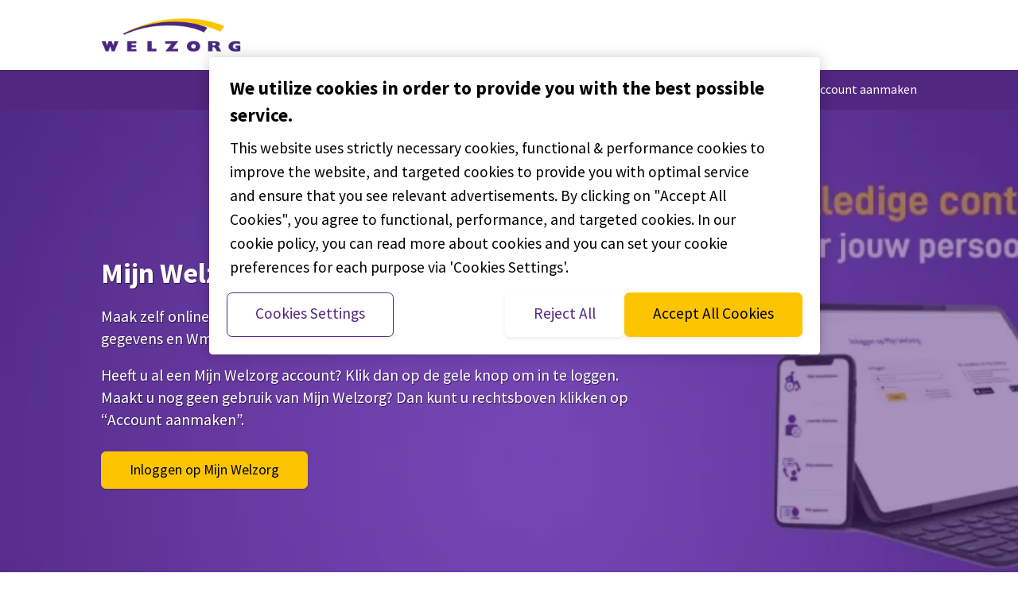

--- FILE ---
content_type: text/html; charset=UTF-8
request_url: https://www.welzorg.nl/mijn-welzorg/
body_size: 8777
content:
<!doctype html>
<html lang="nl">
    <head>
  <meta charset="utf-8">
  <meta http-equiv="x-ua-compatible" content="ie=edge">
  <meta name="viewport" content="width=device-width, initial-scale=1, shrink-to-fit=no">
  <link href="https://fonts.googleapis.com/css?family=Rajdhani:300,400,500,600&display=swap" rel="stylesheet" media="print" onload="this.media='all'">
  <meta name='robots' content='index, follow, max-image-preview:large, max-snippet:-1, max-video-preview:-1' />
	<style>img:is([sizes="auto" i], [sizes^="auto," i]) { contain-intrinsic-size: 3000px 1500px }</style>
	
	<!-- This site is optimized with the Yoast SEO plugin v22.2 - https://yoast.com/wordpress/plugins/seo/ -->
	<title>Mijn Welzorg: de digitale klantomgeving | Welzorg.nl</title>
	<meta name="description" content="Mijn Welzorg is de digitale klantomgeving van Welzorg. Maak online afspraken en krijg 24 uur per dag inzicht in uw hulpmiddelen en gegevens." />
	<link rel="canonical" href="https://www.welzorg.nl/mijn-welzorg/" />
	<meta property="og:locale" content="nl_NL" />
	<meta property="og:type" content="article" />
	<meta property="og:title" content="Mijn Welzorg: de digitale klantomgeving | Welzorg.nl" />
	<meta property="og:description" content="Mijn Welzorg is de digitale klantomgeving van Welzorg. Maak online afspraken en krijg 24 uur per dag inzicht in uw hulpmiddelen en gegevens." />
	<meta property="og:url" content="https://www.welzorg.nl/mijn-welzorg/" />
	<meta property="og:site_name" content="Welzorg.nl" />
	<meta property="article:publisher" content="https://www.facebook.com/WelzorgNederland" />
	<meta property="article:modified_time" content="2024-06-25T14:54:15+00:00" />
	<meta name="twitter:card" content="summary_large_image" />
	<meta name="twitter:site" content="@Welzorg" />
	<script type="application/ld+json" class="yoast-schema-graph">{"@context":"https://schema.org","@graph":[{"@type":"WebPage","@id":"https://www.welzorg.nl/mijn-welzorg/","url":"https://www.welzorg.nl/mijn-welzorg/","name":"Mijn Welzorg: de digitale klantomgeving | Welzorg.nl","isPartOf":{"@id":"https://www.welzorg.nl/#website"},"datePublished":"2021-08-11T11:50:39+00:00","dateModified":"2024-06-25T14:54:15+00:00","description":"Mijn Welzorg is de digitale klantomgeving van Welzorg. Maak online afspraken en krijg 24 uur per dag inzicht in uw hulpmiddelen en gegevens.","breadcrumb":{"@id":"https://www.welzorg.nl/mijn-welzorg/#breadcrumb"},"inLanguage":"nl","potentialAction":[{"@type":"ReadAction","target":["https://www.welzorg.nl/mijn-welzorg/"]}]},{"@type":"BreadcrumbList","@id":"https://www.welzorg.nl/mijn-welzorg/#breadcrumb","itemListElement":[{"@type":"ListItem","position":1,"name":"Home","item":"https://www.welzorg.nl/"},{"@type":"ListItem","position":2,"name":"Mijn Welzorg"}]},{"@type":"WebSite","@id":"https://www.welzorg.nl/#website","url":"https://www.welzorg.nl/","name":"Welzorg.nl","description":"","publisher":{"@id":"https://www.welzorg.nl/#organization"},"potentialAction":[{"@type":"SearchAction","target":{"@type":"EntryPoint","urlTemplate":"https://www.welzorg.nl/?s={search_term_string}"},"query-input":"required name=search_term_string"}],"inLanguage":"nl"},{"@type":"Organization","@id":"https://www.welzorg.nl/#organization","name":"Welzorg.nl","url":"https://www.welzorg.nl/","logo":{"@type":"ImageObject","inLanguage":"nl","@id":"https://www.welzorg.nl/#/schema/logo/image/","url":"https://www.welzorg.nl/app/uploads/2019/10/Welzorg_logo_no_payoff.png","contentUrl":"https://www.welzorg.nl/app/uploads/2019/10/Welzorg_logo_no_payoff.png","width":476,"height":146,"caption":"Welzorg.nl"},"image":{"@id":"https://www.welzorg.nl/#/schema/logo/image/"},"sameAs":["https://www.facebook.com/WelzorgNederland","https://twitter.com/Welzorg","https://www.instagram.com/welzorgnederland/","https://www.linkedin.com/company/welzorg","https://www.youtube.com/channel/UC7WOH7R46M0LgRvBD0l1x7Q"]}]}</script>
	<!-- / Yoast SEO plugin. -->


<link rel='dns-prefetch' href='//www.welzorg.nl' />
<style id='global-styles-inline-css' type='text/css'>
:root{--wp--preset--aspect-ratio--square: 1;--wp--preset--aspect-ratio--4-3: 4/3;--wp--preset--aspect-ratio--3-4: 3/4;--wp--preset--aspect-ratio--3-2: 3/2;--wp--preset--aspect-ratio--2-3: 2/3;--wp--preset--aspect-ratio--16-9: 16/9;--wp--preset--aspect-ratio--9-16: 9/16;--wp--preset--color--black: #000000;--wp--preset--color--cyan-bluish-gray: #abb8c3;--wp--preset--color--white: #ffffff;--wp--preset--color--pale-pink: #f78da7;--wp--preset--color--vivid-red: #cf2e2e;--wp--preset--color--luminous-vivid-orange: #ff6900;--wp--preset--color--luminous-vivid-amber: #fcb900;--wp--preset--color--light-green-cyan: #7bdcb5;--wp--preset--color--vivid-green-cyan: #00d084;--wp--preset--color--pale-cyan-blue: #8ed1fc;--wp--preset--color--vivid-cyan-blue: #0693e3;--wp--preset--color--vivid-purple: #9b51e0;--wp--preset--gradient--vivid-cyan-blue-to-vivid-purple: linear-gradient(135deg,rgba(6,147,227,1) 0%,rgb(155,81,224) 100%);--wp--preset--gradient--light-green-cyan-to-vivid-green-cyan: linear-gradient(135deg,rgb(122,220,180) 0%,rgb(0,208,130) 100%);--wp--preset--gradient--luminous-vivid-amber-to-luminous-vivid-orange: linear-gradient(135deg,rgba(252,185,0,1) 0%,rgba(255,105,0,1) 100%);--wp--preset--gradient--luminous-vivid-orange-to-vivid-red: linear-gradient(135deg,rgba(255,105,0,1) 0%,rgb(207,46,46) 100%);--wp--preset--gradient--very-light-gray-to-cyan-bluish-gray: linear-gradient(135deg,rgb(238,238,238) 0%,rgb(169,184,195) 100%);--wp--preset--gradient--cool-to-warm-spectrum: linear-gradient(135deg,rgb(74,234,220) 0%,rgb(151,120,209) 20%,rgb(207,42,186) 40%,rgb(238,44,130) 60%,rgb(251,105,98) 80%,rgb(254,248,76) 100%);--wp--preset--gradient--blush-light-purple: linear-gradient(135deg,rgb(255,206,236) 0%,rgb(152,150,240) 100%);--wp--preset--gradient--blush-bordeaux: linear-gradient(135deg,rgb(254,205,165) 0%,rgb(254,45,45) 50%,rgb(107,0,62) 100%);--wp--preset--gradient--luminous-dusk: linear-gradient(135deg,rgb(255,203,112) 0%,rgb(199,81,192) 50%,rgb(65,88,208) 100%);--wp--preset--gradient--pale-ocean: linear-gradient(135deg,rgb(255,245,203) 0%,rgb(182,227,212) 50%,rgb(51,167,181) 100%);--wp--preset--gradient--electric-grass: linear-gradient(135deg,rgb(202,248,128) 0%,rgb(113,206,126) 100%);--wp--preset--gradient--midnight: linear-gradient(135deg,rgb(2,3,129) 0%,rgb(40,116,252) 100%);--wp--preset--font-size--small: 13px;--wp--preset--font-size--medium: 20px;--wp--preset--font-size--large: 36px;--wp--preset--font-size--x-large: 42px;--wp--preset--spacing--20: 0.44rem;--wp--preset--spacing--30: 0.67rem;--wp--preset--spacing--40: 1rem;--wp--preset--spacing--50: 1.5rem;--wp--preset--spacing--60: 2.25rem;--wp--preset--spacing--70: 3.38rem;--wp--preset--spacing--80: 5.06rem;--wp--preset--shadow--natural: 6px 6px 9px rgba(0, 0, 0, 0.2);--wp--preset--shadow--deep: 12px 12px 50px rgba(0, 0, 0, 0.4);--wp--preset--shadow--sharp: 6px 6px 0px rgba(0, 0, 0, 0.2);--wp--preset--shadow--outlined: 6px 6px 0px -3px rgba(255, 255, 255, 1), 6px 6px rgba(0, 0, 0, 1);--wp--preset--shadow--crisp: 6px 6px 0px rgba(0, 0, 0, 1);}:where(body) { margin: 0; }.wp-site-blocks > .alignleft { float: left; margin-right: 2em; }.wp-site-blocks > .alignright { float: right; margin-left: 2em; }.wp-site-blocks > .aligncenter { justify-content: center; margin-left: auto; margin-right: auto; }:where(.is-layout-flex){gap: 0.5em;}:where(.is-layout-grid){gap: 0.5em;}.is-layout-flow > .alignleft{float: left;margin-inline-start: 0;margin-inline-end: 2em;}.is-layout-flow > .alignright{float: right;margin-inline-start: 2em;margin-inline-end: 0;}.is-layout-flow > .aligncenter{margin-left: auto !important;margin-right: auto !important;}.is-layout-constrained > .alignleft{float: left;margin-inline-start: 0;margin-inline-end: 2em;}.is-layout-constrained > .alignright{float: right;margin-inline-start: 2em;margin-inline-end: 0;}.is-layout-constrained > .aligncenter{margin-left: auto !important;margin-right: auto !important;}.is-layout-constrained > :where(:not(.alignleft):not(.alignright):not(.alignfull)){margin-left: auto !important;margin-right: auto !important;}body .is-layout-flex{display: flex;}.is-layout-flex{flex-wrap: wrap;align-items: center;}.is-layout-flex > :is(*, div){margin: 0;}body .is-layout-grid{display: grid;}.is-layout-grid > :is(*, div){margin: 0;}body{padding-top: 0px;padding-right: 0px;padding-bottom: 0px;padding-left: 0px;}a:where(:not(.wp-element-button)){text-decoration: underline;}:root :where(.wp-element-button, .wp-block-button__link){background-color: #32373c;border-width: 0;color: #fff;font-family: inherit;font-size: inherit;line-height: inherit;padding: calc(0.667em + 2px) calc(1.333em + 2px);text-decoration: none;}.has-black-color{color: var(--wp--preset--color--black) !important;}.has-cyan-bluish-gray-color{color: var(--wp--preset--color--cyan-bluish-gray) !important;}.has-white-color{color: var(--wp--preset--color--white) !important;}.has-pale-pink-color{color: var(--wp--preset--color--pale-pink) !important;}.has-vivid-red-color{color: var(--wp--preset--color--vivid-red) !important;}.has-luminous-vivid-orange-color{color: var(--wp--preset--color--luminous-vivid-orange) !important;}.has-luminous-vivid-amber-color{color: var(--wp--preset--color--luminous-vivid-amber) !important;}.has-light-green-cyan-color{color: var(--wp--preset--color--light-green-cyan) !important;}.has-vivid-green-cyan-color{color: var(--wp--preset--color--vivid-green-cyan) !important;}.has-pale-cyan-blue-color{color: var(--wp--preset--color--pale-cyan-blue) !important;}.has-vivid-cyan-blue-color{color: var(--wp--preset--color--vivid-cyan-blue) !important;}.has-vivid-purple-color{color: var(--wp--preset--color--vivid-purple) !important;}.has-black-background-color{background-color: var(--wp--preset--color--black) !important;}.has-cyan-bluish-gray-background-color{background-color: var(--wp--preset--color--cyan-bluish-gray) !important;}.has-white-background-color{background-color: var(--wp--preset--color--white) !important;}.has-pale-pink-background-color{background-color: var(--wp--preset--color--pale-pink) !important;}.has-vivid-red-background-color{background-color: var(--wp--preset--color--vivid-red) !important;}.has-luminous-vivid-orange-background-color{background-color: var(--wp--preset--color--luminous-vivid-orange) !important;}.has-luminous-vivid-amber-background-color{background-color: var(--wp--preset--color--luminous-vivid-amber) !important;}.has-light-green-cyan-background-color{background-color: var(--wp--preset--color--light-green-cyan) !important;}.has-vivid-green-cyan-background-color{background-color: var(--wp--preset--color--vivid-green-cyan) !important;}.has-pale-cyan-blue-background-color{background-color: var(--wp--preset--color--pale-cyan-blue) !important;}.has-vivid-cyan-blue-background-color{background-color: var(--wp--preset--color--vivid-cyan-blue) !important;}.has-vivid-purple-background-color{background-color: var(--wp--preset--color--vivid-purple) !important;}.has-black-border-color{border-color: var(--wp--preset--color--black) !important;}.has-cyan-bluish-gray-border-color{border-color: var(--wp--preset--color--cyan-bluish-gray) !important;}.has-white-border-color{border-color: var(--wp--preset--color--white) !important;}.has-pale-pink-border-color{border-color: var(--wp--preset--color--pale-pink) !important;}.has-vivid-red-border-color{border-color: var(--wp--preset--color--vivid-red) !important;}.has-luminous-vivid-orange-border-color{border-color: var(--wp--preset--color--luminous-vivid-orange) !important;}.has-luminous-vivid-amber-border-color{border-color: var(--wp--preset--color--luminous-vivid-amber) !important;}.has-light-green-cyan-border-color{border-color: var(--wp--preset--color--light-green-cyan) !important;}.has-vivid-green-cyan-border-color{border-color: var(--wp--preset--color--vivid-green-cyan) !important;}.has-pale-cyan-blue-border-color{border-color: var(--wp--preset--color--pale-cyan-blue) !important;}.has-vivid-cyan-blue-border-color{border-color: var(--wp--preset--color--vivid-cyan-blue) !important;}.has-vivid-purple-border-color{border-color: var(--wp--preset--color--vivid-purple) !important;}.has-vivid-cyan-blue-to-vivid-purple-gradient-background{background: var(--wp--preset--gradient--vivid-cyan-blue-to-vivid-purple) !important;}.has-light-green-cyan-to-vivid-green-cyan-gradient-background{background: var(--wp--preset--gradient--light-green-cyan-to-vivid-green-cyan) !important;}.has-luminous-vivid-amber-to-luminous-vivid-orange-gradient-background{background: var(--wp--preset--gradient--luminous-vivid-amber-to-luminous-vivid-orange) !important;}.has-luminous-vivid-orange-to-vivid-red-gradient-background{background: var(--wp--preset--gradient--luminous-vivid-orange-to-vivid-red) !important;}.has-very-light-gray-to-cyan-bluish-gray-gradient-background{background: var(--wp--preset--gradient--very-light-gray-to-cyan-bluish-gray) !important;}.has-cool-to-warm-spectrum-gradient-background{background: var(--wp--preset--gradient--cool-to-warm-spectrum) !important;}.has-blush-light-purple-gradient-background{background: var(--wp--preset--gradient--blush-light-purple) !important;}.has-blush-bordeaux-gradient-background{background: var(--wp--preset--gradient--blush-bordeaux) !important;}.has-luminous-dusk-gradient-background{background: var(--wp--preset--gradient--luminous-dusk) !important;}.has-pale-ocean-gradient-background{background: var(--wp--preset--gradient--pale-ocean) !important;}.has-electric-grass-gradient-background{background: var(--wp--preset--gradient--electric-grass) !important;}.has-midnight-gradient-background{background: var(--wp--preset--gradient--midnight) !important;}.has-small-font-size{font-size: var(--wp--preset--font-size--small) !important;}.has-medium-font-size{font-size: var(--wp--preset--font-size--medium) !important;}.has-large-font-size{font-size: var(--wp--preset--font-size--large) !important;}.has-x-large-font-size{font-size: var(--wp--preset--font-size--x-large) !important;}
:where(.wp-block-post-template.is-layout-flex){gap: 1.25em;}:where(.wp-block-post-template.is-layout-grid){gap: 1.25em;}
:where(.wp-block-columns.is-layout-flex){gap: 2em;}:where(.wp-block-columns.is-layout-grid){gap: 2em;}
:root :where(.wp-block-pullquote){font-size: 1.5em;line-height: 1.6;}
</style>
<link rel='stylesheet' id='CareLicensePlateCheck-css' href='https://www.welzorg.nl/app/plugins/care-license-plate-check/build/app.css?ver=0.6.5' media='all' />
<link rel='stylesheet' id='sage/main.css-css' href='https://www.welzorg.nl/app/themes/wz/dist/styles/main.css' media='all' />
<script type="text/javascript" id="CareLicensePlateCheck-js-before">
/* <![CDATA[ */
window.__CareLicensePlateCheckData__ = {"endpoints":{"address":"https:\/\/www.welzorg.nl\/wp-json\/lg\/v1\/address","forms":"https:\/\/www.welzorg.nl\/wp-json\/care-license-plate-check\/v1\/forms\/","submit":"https:\/\/www.welzorg.nl\/wp-json\/care-license-plate-check\/v1\/submit\/","entries":"https:\/\/www.welzorg.nl\/wp-json\/care-license-plate-check\/v1\/","validate":"https:\/\/www.welzorg.nl\/wp-json\/care-license-plate-check\/v1\/"},"rdwEndpoint":"https:\/\/www.welzorg.nl\/wp-json\/care-license-plate-check\/v1\/rdw_information","nonce":"546d446a90"}
/* ]]> */
</script>
<script type="text/javascript" src="https://www.welzorg.nl/app/plugins/care-license-plate-check/build/app.js?ver=91e9cb695f059ec2d878" id="CareLicensePlateCheck-js" defer></script>
<script type="text/javascript" src="https://www.welzorg.nl/app/themes/wz/resources/assets/scripts/legacy/modules/auto-complete.js" id="sage/autocomplete.js-js"></script>
<script type="text/javascript" src="https://www.welzorg.nl/wp/wp-includes/js/jquery/jquery.min.js?ver=3.7.1" id="jquery-core-js"></script>
<script type="text/javascript" src="https://www.welzorg.nl/wp/wp-includes/js/jquery/jquery-migrate.min.js?ver=3.4.1" id="jquery-migrate-js"></script>
<meta name="generator" content="embed-optimizer 0.1.2">
<meta name="generator" content="webp-uploads 2.0.1">
<script type="text/javascript">
/* <![CDATA[ */

            (function(w,d,s,l,i){w[l]=w[l]||[];w[l].push({'gtm.start':
            new Date().getTime(),event:'gtm.js'});var f=d.getElementsByTagName(s)[0],
            j=d.createElement(s),dl=l!='dataLayer'?'&l='+l:'';j.async=true;j.src=
            'https://www.googletagmanager.com/gtm.js?id='+i+dl;f.parentNode.insertBefore(j,f);
            })(window,document,'script','dataLayer','GTM-MWM928');
        
/* ]]> */
</script>
<link rel="icon" href="https://www.welzorg.nl/app/uploads/2018/04/cropped-favicon-32x32.png" sizes="32x32" />
<link rel="icon" href="https://www.welzorg.nl/app/uploads/2018/04/cropped-favicon-192x192.png" sizes="192x192" />
<link rel="apple-touch-icon" href="https://www.welzorg.nl/app/uploads/2018/04/cropped-favicon-180x180.png" />
<meta name="msapplication-TileImage" content="https://www.welzorg.nl/app/uploads/2018/04/cropped-favicon-270x270.png" />
</head>    
    <body class="wp-singular page-template page-template-template-landing template-landing page page-id-22996 wp-custom-logo wp-theme-wzresources app-landing js mijn-welzorg app-data index-data singular-data page-data page-22996-data page-mijn-welzorg-data template-landing-data">
        
            <noscript><iframe src="https://www.googletagmanager.com/ns.html?id=GTM-MWM928"
            height="0" width="0" style="display:none;visibility:hidden"></iframe></noscript>
                        <a href="#main" class="skip-link" tabindex="1">
    Overslaan en naar de inhoud gaan
</a>        <dynamic-banner class="banner" room>
    <header role="banner">
        <div class="banner__top">
            <div class="banner__container banner__container--top">
                <div class="banner__brand">
                    <a href="https://www.welzorg.nl/" class="header__logo-link" rel="home"><img width="476" height="146" src="https://www.welzorg.nl/app/uploads/2019/10/Welzorg_logo_no_payoff.png" class="header__logo" alt="Welzorg.nl" decoding="async" fetchpriority="high" srcset="https://www.welzorg.nl/app/uploads/2019/10/Welzorg_logo_no_payoff.png 476w, https://www.welzorg.nl/app/uploads/2019/10/Welzorg_logo_no_payoff-250x77.png 250w, https://www.welzorg.nl/app/uploads/2019/10/Welzorg_logo_no_payoff-120x37.png 120w, https://www.welzorg.nl/app/uploads/2019/10/Welzorg_logo_no_payoff-98x30.png 98w" sizes="(max-width: 476px) 100vw, 476px" /></a>
                </div>
                    
                <div class="banner__buttons">
                                    </div>
            </div>
        </div>

        <div class="banner__bottom">
            <nav class="banner__container banner__container--bottom" role="navigation">
                <ul class="navigation__landing-list">
                                                                    <li><a href="https://account.welzorg.nl/">Inloggen</a></li>
                                                                    <li><a href="#voordelen">Voordelen</a></li>
                                                                    <li><a href="#download">Download de app</a></li>
                                                                    <li><a href="https://account.welzorg.nl/link/Aanmeldformulier">Account aanmaken</a></li>
                                    </ul>
            </nav>
        </div>
    </header>
</dynamic-banner>            <main id="main" role="main" aria-label="Content">
                    
            <section  class="hero-slider block">
        
    <div class="block__wrapper">
        <div class="swiper-container hero-slider-container">
        <div class="swiper-wrapper">
                            <div class="hero-slider__slide swiper-slide">
                    
                    <div class="hero-slider__background">
                        
                                                                
                            <figure class="bg-media bg-media--has-overlay" style="object-position: center top;">
                                <img width="1920" height="490" src="https://www.welzorg.nl/app/uploads/2021/11/hero-mijn-welzorg.jpg" class="attachment-full size-full" alt="" decoding="async" srcset="https://www.welzorg.nl/app/uploads/2021/11/hero-mijn-welzorg.jpg 1920w, https://www.welzorg.nl/app/uploads/2021/11/hero-mijn-welzorg-250x64.jpg 250w, https://www.welzorg.nl/app/uploads/2021/11/hero-mijn-welzorg-700x179.jpg 700w, https://www.welzorg.nl/app/uploads/2021/11/hero-mijn-welzorg-768x196.jpg 768w, https://www.welzorg.nl/app/uploads/2021/11/hero-mijn-welzorg-1536x392.jpg 1536w, https://www.welzorg.nl/app/uploads/2021/11/hero-mijn-welzorg-120x31.jpg 120w, https://www.welzorg.nl/app/uploads/2021/11/hero-mijn-welzorg-118x30.jpg 118w" sizes="(max-width: 1920px) 100vw, 1920px" />                            </figure>
                                            </div>

                    <div class="hero-slider__container">
                        <div class="container">
                            <div class="row">
                                                                                            
                                    <div class="col-md-10 col-lg-8">
                                                                                                                                <div class="fifty-fifty__title">
  <h2 >
  Mijn Welzorg - De digitale klantomgeving
</h2></div>
                                                                                                                                <div class="fifty-fifty__text">
  <p>Maak zelf online afspraken met Mijn Welzorg en krijg 24 uur per dag inzicht in uw gegevens en Wmo-hulpmiddelen verstrekt door uw gemeente.</p>
<p>Heeft u al een Mijn Welzorg account? Klik dan op de gele knop om in te loggen. Maakt u nog geen gebruik van Mijn Welzorg? Dan kunt u rechtsboven klikken op &#8220;Account aanmaken&#8221;.</p>

</div>
                                                                                                                                <div class="fifty-fifty__buttons">
                    
        <div>
            <div class="fifty-fifty__btn">
                                    <a class="btn btn--secondary" href="https://account.welzorg.nl" target="">Inloggen op Mijn Welzorg</a>
                            </div>
        </div>
    </div>                                                                            </div>
                                                            </div>
                        </div>
                    </div>
                </div>
                    </div>
        
        <div class="hero-slider-pagination-container">
            <div class="container swiper-row">
                <div class="swiper-pagination hero-slider-pagination"></div>
                <button tabindex="0" class="btn hidden swiper-pause" aria-label="Video pauzeren"></button>
            </div>
        </div>
    </div>
    </div>
</section>
                    
        <section  class="fifty-fifty block block--color-gray block--has-arc">
            <svg class="block__arc" xmlns="http://www.w3.org/2000/svg" viewBox="0 0 1362 13">
  <path d="M681 0c197.997 0 441.664 4.386 731 13.159H-50C239.336 4.386 483.003 0 681 0z" fill="none" fill-rule="evenodd"/>
</svg>
        
    <div class="block__wrapper">
        <div class="container">
        
        <div class="row">
                                
                <div class="col-md-6 mb-4">
                                                
                        <div class="fifty-fifty__title">
  <h2 >
  24/7 toegang tot Mijn Welzorg
</h2></div>
                                                
                        <div class="fifty-fifty__text">
  <p>De digitale klantomgeving van Welzorg. Hier heeft u 24/7 inzage in uw hulpmiddelen en afspraken. U kunt eenvoudig afspraken inplannen, uw gegevens opzoeken en wijzigen. Mijn Welzorg is beschikbaar als webpagina en als handige app op uw telefoon of tablet.</p>

</div>
                                                
                        <div class="fifty-fifty__title">
  <h2 class="h3">
  Voor wie is het bedoeld?
</h2></div>
                                                
                        <div class="fifty-fifty__text">
  <p>Mijn Welzorg is voor klanten met een hulpmiddelen en servicecontact. Ontvangen vanuit de gemeente, verstrekt door Welzorg.</p>
<p>Op dit moment is Mijn Welzorg niet beschikbaar voor klanten van Auto op Maat en Woning op Maat.</p>

</div>
                                    </div>
                                
                <div class="col-md-6 mb-4">
                                                
                        <div class="fifty-fifty__embed">
    <div class="embed-responsive embed-responsive-16by9">
      <iframe title="Mijn Welzorg" width="640" height="360" src="https://www.youtube.com/embed/K9NsKCegboo?feature=oembed" frameborder="0" allow="accelerometer; autoplay; clipboard-write; encrypted-media; gyroscope; picture-in-picture; web-share" referrerpolicy="strict-origin-when-cross-origin" allowfullscreen></iframe>
    </div>
  </div>
                                    </div>
                    </div>
    </div>
    </div>
</section>
                    
        <section  id="voordelen" data-index="2"  class="usp-cards block block--color-white">
        
    <div class="block__wrapper">
        <div class="container">
        <div class="row justify-content-center">
            <div class="col-sm-10 col-md-8">
                
                <h1 class="h3 underline underline--center">
  Voordelen van Mijn Welzorg
</h1>
                            </div>
        </div>
    
        <div class="row">
                        <div class="col-sm col-md mb-4 mx-2">

                                <div class="usp-card ">
                    <div class=
                        "">
                    </div>
                                              <figure class="usp-card__thumbnail">
                                                        <img width="128" height="128" src="https://www.welzorg.nl/app/uploads/2021/08/wheelchair-2.png" class="attachment-full size-full" alt="Inzicht in uw hulpmiddelen Mijn Welzorg" decoding="async" srcset="https://www.welzorg.nl/app/uploads/2021/08/wheelchair-2.png 128w, https://www.welzorg.nl/app/uploads/2021/08/wheelchair-2-120x120.png 120w, https://www.welzorg.nl/app/uploads/2021/08/wheelchair-2-30x30.png 30w" sizes="(max-width: 128px) 100vw, 128px" />                        </figure>
                                              <div class="content ">
                                                                              <h4 class="usp-card__title">Inzicht in uw hulpmiddelen en afspraken</h4>
                                                      
                        
                        <div class="usp-card__button">
                                                                                </div>
                    </div>
                </div>
                
            </div>
                        <div class="col-sm col-md mb-4 mx-2">

                                <div class="usp-card ">
                    <div class=
                        "">
                    </div>
                                              <figure class="usp-card__thumbnail">
                                                        <img width="128" height="128" src="https://www.welzorg.nl/app/uploads/2021/08/eye-1.png" class="attachment-full size-full" alt="Gegevens inzien Mijn welzorg" decoding="async" srcset="https://www.welzorg.nl/app/uploads/2021/08/eye-1.png 128w, https://www.welzorg.nl/app/uploads/2021/08/eye-1-120x120.png 120w, https://www.welzorg.nl/app/uploads/2021/08/eye-1-30x30.png 30w" sizes="(max-width: 128px) 100vw, 128px" />                        </figure>
                                              <div class="content ">
                                                                              <h4 class="usp-card__title">Altijd en overal uw gegevens inzien en wijzigen</h4>
                                                      
                        
                        <div class="usp-card__button">
                                                                                </div>
                    </div>
                </div>
                
            </div>
                        <div class="col-sm col-md mb-4 mx-2">

                                <div class="usp-card ">
                    <div class=
                        "">
                    </div>
                                              <figure class="usp-card__thumbnail">
                                                        <img width="128" height="128" src="https://www.welzorg.nl/app/uploads/2021/08/customer-support.png" class="attachment-full size-full" alt="Zelf reparaties inplannen welzorg" decoding="async" srcset="https://www.welzorg.nl/app/uploads/2021/08/customer-support.png 128w, https://www.welzorg.nl/app/uploads/2021/08/customer-support-120x120.png 120w, https://www.welzorg.nl/app/uploads/2021/08/customer-support-30x30.png 30w" sizes="(max-width: 128px) 100vw, 128px" />                        </figure>
                                              <div class="content ">
                                                                              <h4 class="usp-card__title">Zelf reparatie-afspraken inplannen en wijzigen</h4>
                                                      
                        
                        <div class="usp-card__button">
                                                                                </div>
                    </div>
                </div>
                
            </div>
                        <div class="col-sm col-md mb-4 mx-2">

                                <div class="usp-card ">
                    <div class=
                        "">
                    </div>
                                              <figure class="usp-card__thumbnail">
                                                        <img width="128" height="128" src="https://www.welzorg.nl/app/uploads/2021/08/businessman.png" class="attachment-full size-full" alt="livechat met een medewerker" decoding="async" srcset="https://www.welzorg.nl/app/uploads/2021/08/businessman.png 128w, https://www.welzorg.nl/app/uploads/2021/08/businessman-120x120.png 120w, https://www.welzorg.nl/app/uploads/2021/08/businessman-30x30.png 30w" sizes="(max-width: 128px) 100vw, 128px" />                        </figure>
                                              <div class="content ">
                                                                              <h4 class="usp-card__title">Live chatten met een medewerker bij vragen</h4>
                                                      
                        
                        <div class="usp-card__button">
                                                                                </div>
                    </div>
                </div>
                
            </div>
                    </div>

                    <div class="row justify-content-center">
                                    
                    <div class="col-md-10 col-lg-8">
                        <div class="centered text-center">
                                                    </div>
                    </div>
                            </div>
            </div>
    </div>
</section>
                    
        <section  id="download" data-index="3"  class="fifty-fifty block block--color-primary">
        
    <div class="block__wrapper">
        <div class="container">
        
        <div class="row">
                                
                <div class="col-md-6 mb-4">
                                                
                        <figure class="fifty-fifty__image">
    <img width="650" height="450" src="https://www.welzorg.nl/app/uploads/2021/08/Download-Mijn-Welzorg.jpg" class="attachment-large size-large" alt="Download Mijn Welzorg" decoding="async" srcset="https://www.welzorg.nl/app/uploads/2021/08/Download-Mijn-Welzorg.jpg 650w, https://www.welzorg.nl/app/uploads/2021/08/Download-Mijn-Welzorg-250x173.jpg 250w, https://www.welzorg.nl/app/uploads/2021/08/Download-Mijn-Welzorg-120x83.jpg 120w, https://www.welzorg.nl/app/uploads/2021/08/Download-Mijn-Welzorg-100x70.jpg 100w, https://www.welzorg.nl/app/uploads/2021/08/Download-Mijn-Welzorg-43x30.jpg 43w" sizes="(max-width: 650px) 100vw, 650px" />
</figure>
                                    </div>
                                
                <div class="col-md-6 mb-4">
                                                
                        <div class="fifty-fifty__title">
  <h2 >
  Ook beschikbaar als app
</h2></div>
                                                
                        <div class="fifty-fifty__text">
  <p>De digitale klantomgeving van Welzorg. Hier heeft u 24/7 inzage in uw hulpmiddelen en afspraken. U kunt eenvoudig afspraken inplannen en gegevens opzoeken en wijzigen.</p>
<p>Mijn Welzorg is beschikbaar als webpagina en handige app.</p>

</div>
                                                
                        <div class="fifty-fifty__buttons">
            <div>
            <div class="fifty-fifty__btn">
                <a class="fifty-fifty__app fifty-fifty__app--apple" href="https://apps.apple.com/nl/app/mijn-welzorg/id1502574174" target="_blank" rel="noreferrer">
                    
                    <img src="https://www.welzorg.nl/app/themes/wz/dist/images/app-store.png" width="400" height="136" alt="Apple App Store" />
                </a>
            </div>
        </div>
            
            <div>
            <div class="fifty-fifty__btn">
                <a class="fifty-fifty__app fifty-fifty__app--google" href="https://play.google.com/store/apps/details?id=com.mendixcloud.mijnlouwmanzorg&amp;hl=nl" target="_blank" rel="noreferrer">
                    
                    <img src="https://www.welzorg.nl/app/themes/wz/dist/images/google-play.png" width="450" height="136" alt="Google Play store" />
                </a>
            </div>
        </div>
    </div>                                    </div>
                    </div>
    </div>
    </div>
</section>
                    
        <section  class="testimonials testimonials--single block block--color-purple-light block--has-arc">
            <svg class="block__arc" xmlns="http://www.w3.org/2000/svg" viewBox="0 0 1362 13">
  <path d="M681 0c197.997 0 441.664 4.386 731 13.159H-50C239.336 4.386 483.003 0 681 0z" fill="none" fill-rule="evenodd"/>
</svg>
        
    <div class="block__wrapper">
        <div class="container">
        <div class="row justify-content-center">
            <div class="col-lg-10">
                <div class="testimonial">
                    <div class="row align-items-end">
                                                    <div class="col-sm-4 order-1 order-sm-0">
                                <figure class="testimonial__thumbnail">
                                                                    </figure>
                            </div>
                            
                            <div class="col-sm-8 order-0 order-sm-1 mb-4 mb-5">
                                <div class="testimonial__content">
                                    <div class="testimonial__body">
                                        <blockquote class="testimonial__quote">
                                            <p>Vroeger moest ik altijd bellen om een afspraak in te plannen. Dit is veel handiger.</p>
                                        </blockquote>
                                        <p class="testimonial__name">Mevr. van de Kraats</p>
                                        <p class="testimonial__function">Gebruiker van Mijn Welzorg</p>

                                                                                    <div class="testimonial__button">
                                                                                            </div>
                                                                            </div>
                                </div>
                            </div>
                                            </div>
                </div>
            </div>
        </div>
    </div>
    </div>
</section>
                    
        <section  class="faq-accordion block block--color-gray">
        
    <div class="block__wrapper">
        <div class="container">
        <div class="row justify-content-center">
            <div class="col-sm-10 col-md-8">
                
                <h2 class="underline underline--center">
  Veelgestelde vragen over Mijn Welzorg
</h2>
                            </div>
        </div>
    
        <div class="row justify-content-center">
            <div class="col col-md-10 col-lg-8 mb-4">
                                    <ul class="accordion js-accordion" id="accordion-5">
                                                    
                            <li class="accordion__item">
                                <h4 class="accordion__header" id="accordion-5-title-16136">
                                    <button class="accordion__button" aria-controls="accordion-5-content-16136" aria-expanded="false">
                                        <span>Voor wie is Mijn Welzorg?</span>

                                        <div class="accordion__icon">
                                            <span></span>
                                            <span></span>
                                        </div>
                                    </button>
                                </h4>

                                <div class="accordion__collapse" id="accordion-5-content-16136" role="region" aria-labelledby="accordion-5-title-16136">
                                    <div class="accordion__body">
                                        
<p><strong><a href="https://mijn.welzorg.nl">Mijn Welzorg</a></strong> is een vrijblijvende dienst voor iedereen die een mobiliteitshulpmiddel in bruikleen heeft die door Welzorg in opdracht van de gemeente (Wmo) is verstrekt. Zoals een rolstoel, aangepaste fiets, elektrische rolstoel, scootmobiel of tillift.</p>
                                    </div>
                                </div>
                            </li>
                                                    
                            <li class="accordion__item">
                                <h4 class="accordion__header" id="accordion-5-title-16127">
                                    <button class="accordion__button" aria-controls="accordion-5-content-16127" aria-expanded="false">
                                        <span>Hoe kan ik mij aanmelden voor Mijn Welzorg?</span>

                                        <div class="accordion__icon">
                                            <span></span>
                                            <span></span>
                                        </div>
                                    </button>
                                </h4>

                                <div class="accordion__collapse" id="accordion-5-content-16127" role="region" aria-labelledby="accordion-5-title-16127">
                                    <div class="accordion__body">
                                        
<p>Aanmelden voor mijn Welzorg is eenvoudig en zo gebeurd. Ga naar de website van&nbsp;<a rel="noreferrer noopener" href="http://mijn.welzorg.nl/" target="_blank">Mijn Welzorg</a> of open de Mijn Welzorg App&nbsp;en klik op “maak een account aan” en vul het aanmeldformulier in. Hierna ontvangt u binnen één werkdagen per e-mail een activatielink om uw account te activeren. Hierna ervaart u direct al het gemak van Mijn Welzorg.</p>
                                    </div>
                                </div>
                            </li>
                                                    
                            <li class="accordion__item">
                                <h4 class="accordion__header" id="accordion-5-title-16145">
                                    <button class="accordion__button" aria-controls="accordion-5-content-16145" aria-expanded="false">
                                        <span>Ik ben mijn gebruikersnaam vergeten?</span>

                                        <div class="accordion__icon">
                                            <span></span>
                                            <span></span>
                                        </div>
                                    </button>
                                </h4>

                                <div class="accordion__collapse" id="accordion-5-content-16145" role="region" aria-labelledby="accordion-5-title-16145">
                                    <div class="accordion__body">
                                        
<p>Dan verstrekken wij graag uw gebruikersnaam. Start via <a href="http://mijn.welzorg.nl/">Mijn Welzorg</a> een chatgesprek met onze klantenservice. Ook helpen wij u graag via <a href="https://api.whatsapp.com/send?phone=31622415870">Whatsapp</a> op <a href="https://api.whatsapp.com/send?phone=31880016700">088 &#8211; 0016 700</a> (bereikbaar van maandag t/m vrijdag tussen 08:30 en 17:30). Bezoek onze <a href="https://www.welzorg.nl/klantenservice/">klantenservice</a> voor alle contactmogelijkheden.</p>
                                    </div>
                                </div>
                            </li>
                                                    
                            <li class="accordion__item">
                                <h4 class="accordion__header" id="accordion-5-title-16139">
                                    <button class="accordion__button" aria-controls="accordion-5-content-16139" aria-expanded="false">
                                        <span>Ik ben mijn wachtwoord vergeten?</span>

                                        <div class="accordion__icon">
                                            <span></span>
                                            <span></span>
                                        </div>
                                    </button>
                                </h4>

                                <div class="accordion__collapse" id="accordion-5-content-16139" role="region" aria-labelledby="accordion-5-title-16139">
                                    <div class="accordion__body">
                                        
<p>Bent u uw wachtwoord vergeten? Dan stelt u zelf eenvoudig een nieuwe wachtwoord in. Ga naar <a href="https://mijn.welzorg.nl">Mijn Welzorg</a> of open de Mijn Welzorg App en klik op &#8220;Wachtwoord vergeten&#8221;. Voer uw gebruikersnaam in en klik op de gele button &#8220;Stuur link&#8221;. U ontvangt binnen enkele minuten een e-mail. Klik op de link in de e-mail en stel zelf een nieuw wachtwoord in. E-mail niet ontvangen? Controleer dan uw ongewenste e-mailbox (spambox)</p>



<h4 class="wp-block-heading">Gebruikersnaam vergeten?</h4>



<p>Dan verstrekken wij graag uw gebruikersnaam. Start via <a href="http://mijn.welzorg.nl/">Mijn Welzorg</a> een chatgesprek met onze klantenservice. Ook helpen wij u graag via <a href="https://api.whatsapp.com/send?phone=31622415870">Whatsapp</a> op <a href="https://api.whatsapp.com/send?phone=31880016700">088 &#8211; 0016 700</a> (bereikbaar van maandag t/m vrijdag tussen 08:30 en 17:30). Bezoek onze <a href="https://www.welzorg.nl/klantenservice/">klantenservice</a> voor alle contactmogelijkheden.</p>
                                    </div>
                                </div>
                            </li>
                                                    
                            <li class="accordion__item">
                                <h4 class="accordion__header" id="accordion-5-title-1294">
                                    <button class="accordion__button" aria-controls="accordion-5-content-1294" aria-expanded="false">
                                        <span>Kan ik als medewerker van de gemeente ook “Mijn Welzorg” gebruiken?</span>

                                        <div class="accordion__icon">
                                            <span></span>
                                            <span></span>
                                        </div>
                                    </button>
                                </h4>

                                <div class="accordion__collapse" id="accordion-5-content-1294" role="region" aria-labelledby="accordion-5-title-1294">
                                    <div class="accordion__body">
                                        <p><a href="https://www.welzorg.nl/mijn-welzorg/" target="_blank" rel="noopener">Mijn Welzorg</a> is een digitale omgeving alleen voor inwoners die klant bij ons zijn.</p>
<p>U kunt gebruikmaken van het Wmo-portaal voor gemeenten. Hier vindt u alle informatie rond uw contract; zoals lopende opdrachten, uitstaande voorzieningen en de actuele status van klantaanvragen. Uw rayonmanager weet hoe u op het portaal kunt inloggen.</p>
                                    </div>
                                </div>
                            </li>
                                            </ul>
                            </div>
        </div>
    </div>
    </div>
</section>
                    
        <section  id="account" data-index="6"  class="fifty-fifty block block--color-white">
        
    <div class="block__wrapper">
        <div class="container">
        
        <div class="row">
                                
                <div class="col-md-6 mb-4">
                                                
                        <div class="fifty-fifty__title">
  <h2 >
  Maak een account aan en krijg controle over uw situatie
</h2></div>
                                                
                        <div class="fifty-fifty__text">
  <p>Maak nu een account aan bij Mijn Welzorg. Daarmee neemt u de regie in eigen handen en ervaart u de volgende voordelen:</p>
<ul class="list--usp">
<li>Zelf reparatie afspraken inplannen en wijzigen met uw account</li>
<li>24 uur per dag inzicht in uw hulpmiddelen en gegevens</li>
<li>Live chatten met een medewerker bij vragen</li>
</ul>
<p>&nbsp;</p>

</div>
                                                
                        <div class="fifty-fifty__buttons">
                    
        <div>
            <div class="fifty-fifty__btn">
                                    <a class="btn btn--secondary" href="https://account.welzorg.nl/link/Aanmeldformulier" target="_blank">Account aanmaken</a>
                            </div>
        </div>
                    
        <div>
            <div class="fifty-fifty__btn">
                                    <a class="btn btn--link" href="https://account.welzorg.nl" target="">Inloggen op Mijn Welzorg</a>
                            </div>
        </div>
    </div>                                    </div>
                                
                <div class="col-md-6 mb-4">
                                                
                        <figure class="fifty-fifty__image">
    <img width="700" height="611" src="https://www.welzorg.nl/app/uploads/2021/08/rolstoel-mannetje-700x611.jpg" class="attachment-large size-large" alt="Inzicht en controle met mijn welzorg" decoding="async" srcset="https://www.welzorg.nl/app/uploads/2021/08/rolstoel-mannetje-700x611.jpg 700w, https://www.welzorg.nl/app/uploads/2021/08/rolstoel-mannetje-250x218.jpg 250w, https://www.welzorg.nl/app/uploads/2021/08/rolstoel-mannetje-768x670.jpg 768w, https://www.welzorg.nl/app/uploads/2021/08/rolstoel-mannetje-120x105.jpg 120w, https://www.welzorg.nl/app/uploads/2021/08/rolstoel-mannetje-34x30.jpg 34w, https://www.welzorg.nl/app/uploads/2021/08/rolstoel-mannetje.jpg 918w" sizes="(max-width: 700px) 100vw, 700px" />
</figure>
                                    </div>
                    </div>
    </div>
    </div>
</section>
                        </main>
                <footer class="footer" role="contentinfo">
    <div class="footer__bottom">
        <div class="container">

            <ul id = "menu-footer-bottom" class = "footer-bottom-nav"><li><span>&copy; 2026 Welzorg.nl</span></li><li id="menu-item-23" class="menu-item menu-item-type-custom menu-item-object-custom menu-item-23"><a href="https://www.welzorg.nl/voorwaarden/" tabindex="0"><span class="menu-item-span">Algemene voorwaarden</span></a></li>
<li id="menu-item-4690" class="menu-item menu-item-type-post_type menu-item-object-page menu-item-4690"><a href="https://www.welzorg.nl/privacy/" tabindex="0"><span class="menu-item-span">Privacyverklaring</span></a></li>
<li id="menu-item-25" class="menu-item menu-item-type-custom menu-item-object-custom menu-item-25"><a href="https://www.welzorg.nl/disclaimer/" tabindex="0"><span class="menu-item-span">Disclaimer</span></a></li>
<li id="menu-item-15333" class="menu-item menu-item-type-post_type menu-item-object-page menu-item-15333"><a href="https://www.welzorg.nl/cookiebeleid/" tabindex="0"><span class="menu-item-span">Cookiebeleid</span></a></li>
<li id="menu-item-39565" class="menu-item menu-item-type-custom menu-item-object-custom menu-item-39565"><a href="https://www.welzorg.nl/sitemap_index.xml" tabindex="0"><span class="menu-item-span">Sitemap</span></a></li>
</ul>
            
        </div>
    </div>
</footer>        <script type="speculationrules">
{"prefetch":[{"source":"document","where":{"and":[{"href_matches":"\/*"},{"not":{"href_matches":["\/wp\/wp-*.php","\/wp\/wp-admin\/*","\/app\/uploads\/*","\/app\/*","\/app\/plugins\/*","\/app\/themes\/wz\/resources\/*","\/*\\?(.+)"]}},{"not":{"selector_matches":"a[rel~=\"nofollow\"]"}},{"not":{"selector_matches":".no-prefetch, .no-prefetch a"}}]},"eagerness":"conservative"}]}
</script>
<script type="text/javascript" id="sage/main.js-js-extra">
/* <![CDATA[ */
var sagel10n = {"noResults":"Geen resultaten","activeMunicipality":"Welzorg is actief in deze gemeente.","noMunicipalitiesSearch":"Binnen deze provincie of zoekopdracht zijn er geen gemeentes gevonden.","shopTitle":"Welzorg shop"};
/* ]]> */
</script>
<script type="text/javascript" id="sage/main.js-js-before">
/* <![CDATA[ */
window.__appData__ = {"nonce":"6cdb53a2c3","ajaxUrl":"https:\/\/www.welzorg.nl\/wp\/wp-admin\/admin-ajax.php","rest":{"endpoints":{"municipalityMap":"https:\/\/www.welzorg.nl\/wp-json\/welzorg\/v1\/municipality-map"},"nonce":"546d446a90"}}
/* ]]> */
</script>
<script type="text/javascript" src="https://www.welzorg.nl/app/themes/wz/dist/scripts/main.js" id="sage/main.js-js"></script>
    </body>
</html>


--- FILE ---
content_type: image/svg+xml
request_url: https://www.welzorg.nl/app/themes/wz/dist/images/icons/pausepause..svg
body_size: 628
content:
<svg xmlns="http://www.w3.org/2000/svg"
     viewBox="0 0 320 512"><!--! Font Awesome Pro 6.2.0 by @fontawesome - https://fontawesome.com License - https://fontawesome.com/license (Commercial License) Copyright 2022 Fonticons, Inc. -->
    <path d="M56 64C42.75 64 32 74.75 32 88v336C32 437.3 42.75 448 56 448s24-10.75 24-24V88C80 74.75 69.25 64 56 64zM264 64c-13.25 0-24 10.75-24 24v336c0 13.25 10.75 24 24 24S288 437.3 288 424V88C288 74.75 277.3 64 264 64z" fill="#51277f"/>
</svg>